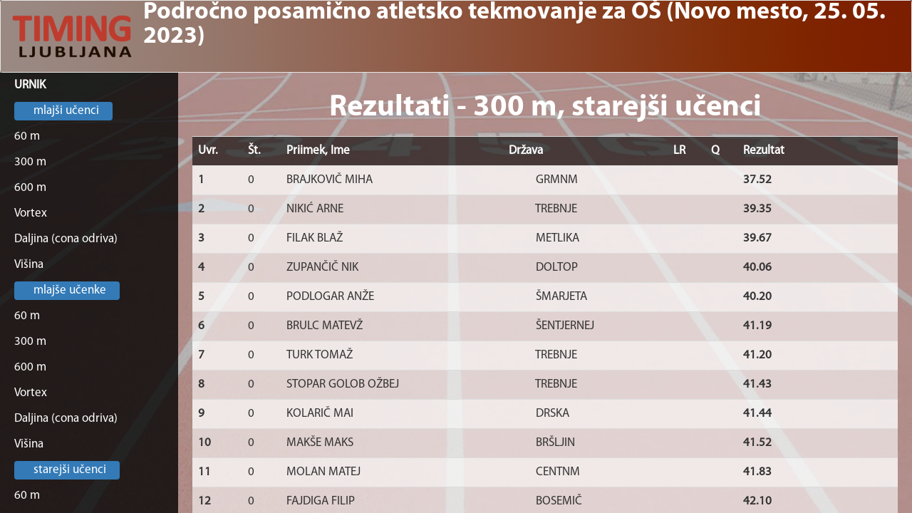

--- FILE ---
content_type: text/html; charset=utf-8
request_url: https://remote.timingljubljana.si/tfLive/default?DBid=5298&tip=R&id=523
body_size: 48543
content:


<!DOCTYPE html>

<html lang="en">
<head><meta charset="utf-8" /><meta name="viewport" content="width=device-width, initial-scale=1.0" /><meta http-equiv="refresh" content="915" /><title>
	Home Page
</title><script src="/tfLive/bundles/modernizr?v=inCVuEFe6J4Q07A0AcRsbJic_UE5MwpRMNGcOtk94TE1"></script>
<link href="/tfLive/Content/css?v=9StIvMqZAoHNwgf0CDm_FzTygxW4Q_luX0YBNe2UT-A1" rel="stylesheet"/>
<link href="favicon.ico" rel="shortcut icon" type="image/x-icon" /></head>
<body>
    <form method="post" action="./default?DBid=5298&amp;tip=R&amp;id=523" id="ctl01">
<div class="aspNetHidden">
<input type="hidden" name="__EVENTTARGET" id="__EVENTTARGET" value="" />
<input type="hidden" name="__EVENTARGUMENT" id="__EVENTARGUMENT" value="" />
<input type="hidden" name="__VIEWSTATE" id="__VIEWSTATE" value="tAO8rvuWuwFtaY5vqMGjs0QB09s/2Yftf4+kUObk8ySkYihSxBbmbv72w6bi7krUmLDvIX0dSrDzgr1CuBCHytxKrs1Lc+amkb9jq52uiTxfJi9NaBJ/EoEOh9Qqm7DSbkgMv79IH/5PyEtb8CURVn3JDT5Fha85+GwjTjmXLQBxdKS0C5JVjIgG9KAll4Pl1TBvEke7ktZxRTy3HLRv1L6j05+tm6A6IWa1m8p8nF7vPSUdW/E+Btuq8i/ZmmRanqaVc5yS9qCJ9JIBb/[base64]/NqrQBPtXUIhu4GzEdAS5rh5nAdJFXRHFl17cZuBI5B3WM0JgwMyQoCmZpgyb4m1MhScMFI0D4nLugsVxBCvKYtVGCvHtCplFZ6B94+PPYvwjFHGVywQBSOabNiqwZS1sg0zFhEo4kPU3NoAKPntTPcNX0/B0o4SYsM1Y0RyiFY4WTY680fSiPlD5bgfcxc2NsdRtFRXNqkPMBYk1JUZXcfCkqz2xIwvQI1iFI0f6ek+PD8UULsCM4diPMeWbG7ThNpXqJM39NlhEvr9IkdiFtAM79K50flWL8yY03IRz0b8YqsIeIR3OZVElthfhnLUIhN79P4ilnmPPxFSsQB3/[base64]/XMwudlVEcQ4Bs8QJfeSGBIAO6Bmu/GEZJ7ZXvzfGGFQmkKU4WFz3ga1NjfyzCcx6hMIMRCeaYm++6OdUHAMJVI7qZaD12jehrWuSoxbArO1bVUY496O0068QkAg0PL79QxxtCz1mIzc41jazygQ/kt1rXy1pFnPQDLJe7sOSqVlo/pkoDQX5DLeUOUh/AopPqpOPGcGf2fHJsvt0+kXXc6hC8WuvBn2qCoWEfHKRmrJdx+YQ7p8oFto2WLyddmtGQX1JUcodmHUYIQ6e8AKtjUIaygIx9HdXr2V/J4W11R6FTW7q1ZgMm+gioZxsgFZdmrS4h55oeCRlJX7RklvtYXRBUm6A3/rg4JLDuCGbiO1UFN4UdT3VR6z8smULwgD3nOOWttrnYGcx3vj/1k6f/UIuBtC0BKbjNDb8Piz92hoQCcG3q9dNNrmgD/RAQcme1+ZgIb7ooIPYMuw6Ys5RpwiNXhaNCnwT+kpZqSp8uQb8h3dkNVrNyS3406ukP3wL9G9RA/YQ1woqj/wFZ0pIF0pUXn2l9ioX5d1VvnEZrSu03witWaiHvORUvJPpwqoUlvyLwkw0Amieodxg4JDrbujVnuONREuPLSntvfkxQmP0W40MYjTOxsq4t11DY29WOoTTCBFdoqCuInzRIQ5dsVer0mk5jn/0tjzmAdRWapSb3HhgPk16Q7kPf1M/3vQ9fCYy1Nycxzi0YCLIRwwvFe7RtnRXyf8g9domjT3JqHRGLMRDNawnXhD4njAjCjpH/di4g/9hxRkT0RNRC8N7BKt6zMDJSdK/fm/qjFaZ5MoEnFjzVwybAYhCNUvGjw8F0BoECDbCcwTjDv+oyACxv70MjHsKbFeOXH88wMtjcI8gJyO5fjuB1mnpNUXze3xC5zRXnC3C1lVg079A9YOEwdgk/Ahm245b2kN3Xh6xO4HaUkLfhhUjl64pZrozxXwlgI5Ve/5Heo0N4b1ZDhvW896ckglJ/OdOOWZCPwJtPERLQdonBhtiG72cq7/Gh9+TDiy0ZONNTZPMaN/ZS44fE4t1VPp2FW65Vvf4Xt9XAgnkiJn3XL9i55NRktafxVnfBg5CdssortIsU1rhEZmxjZnYIDbd/gO+VrP7kLvFMwe0QlE1dvIj8mZgv1bWUZGyLygA3RPozENFFjVf+Wmx3ZWBkW+rF7RbGn3UEGARwM+r+dx7g4d3rWMIvni+azP4kAboBAc7Si40+C2BxP764fjK9YzejECmu2bVT7z4xqKvBeWQWjFiIlbrMpPq3UvHE/b17zllJE6eFr5azv8AL75jAPhXTudbmwot7vzUigmrcBrKa7YO5g3/y+XTRXsM/ASqj7O9mSgo7SnbPEGBIoIqLNRjJtzVGOK0ZibDHYzeWZNGfQqyZRczphV5c1O6pGj3Div/MNfNxYYdQrwhPOAZFg02nmyowAHWVPll7DsT6qWxk00fOee3SYf33x7AKjmwy6fApyzwJlNHWQOvQfs99BfO5nkdK2h18O7Hb9RJ3ogQPfwtBTwu+X1EUaD6lvSIntYCg8p7EnvgQ/8S+HSi4RNlZtGu2bq/QNayPMUocne+PLQA7w+QMW1tUgS4U/1U8SZZdSXdd6qQjgHlt6zB5CjvHOuQpw8nk8+W7GAJvWBOpUfCDTmQPdWrZwqNUop0lC+PncXCtuU56yvRUo4VmMqmtxsaZPZpT2xnX/M1cqWKC9Ep7OOkm8sQNY3vsc+jakXJjCAaCikYgMwioE6DYA4upIsMmFMcO1GowlnEsqcQU2/eXMGtWRtAhJiUGYBa/9b/YSISb51RLm0HWghLN4LS5sFVkWfqnwC4wZ2yBo8uvUQtdqEOnN0y40a17VoRC+6+zqS6THAK/dhbJQUeq+NEWGUh4jTxsHa+Rmb8z0Mv8mD4mVgsh+paWQI1+Au3Ao2iHtlako/i6N06jO+pgBVyOjxzUkF3rYgKzeEGtKMXNDgRSg+Zy0iqWgi57XfKqK0hB2dqb6UYQ0+DZMRHeWvXBtFhccud8Qudepjj2YAjKJFxuWoThA3/MCuUY13ifcMv+F4Iu0HZZWi7WJf0zzvPV9bRgN0Z1fDV/gdbo5ZvFitz1XRsVN+8xisSDoqSQWOwo82rrKLJD/ZAUDvVO6UoB3gxoQqA4iZCBCuJpE/wS/C4c0Duj9TbCX/25FlglP1TWEuKBA4YxojalgaZ2UoLhjOLlFRqCpHAbWYaJmCfbmIeicMo2E9AzrPPAhfopGKnHXmVpult3ng1siKs6fYZOadxyMcGOUCwro0Sn6MOWBcZm/OScR1+5Lu9KdByHCdhuE4SwMeH7OEHTATT5tVjfPW0dirsembAeSoGdjAYw9xtm//IZfbnT67zsJ7EEMecgdoXCwmj0dwfC3gXQO3B7Az2m8ny8/MqWyOkFH0Nk9GGNe5T0dP3xEJB0MZAp50drmpIYMqhpQOi0YQ2G2mtUd36Yv3lgGf6WfEbSqGQsHygVoebpzc6MvM+NWsJWgjWE0iyhYwZWGusT8jojhKRmzn3sXD/ScCmh6t8E75CfXQDjnBUKqtkJvf8d6BE6gQcTtgVpwWABTTWiUgP5ugLYqciulC8qYm6YDyEzxRsAm70CpFQPenOxm5g9urVAXB9vcvx067pVBCGOaLwU+Oiv/FyzaFZIaeg1Kne450CqbA8QLd/x6rjlm3qm1viwV/moGQnkfeXvFwsuKy0F4qpXELFf3n0Rys5d50tNFqVpWhxLU2Ewh78OOYMdFgTMc83XXXZIkVGJH6oAGNb0rs/OvUHmLyKsw9ZKfFEP0XKRIWM7uSzfhCWy4fpile8OQ/rOrwz38biGRS156ZaqNLhHQ4V5nSkQtKDA4TPDW31D1ISFOILIHhAKqTTfupMGzchVdBdQpaVj9q6rXGqXYKpDTSjfC3o+SrL0A7tsCKlw5POPM48U9NPC2wz195q9Jo4FP2KtoDH8sf6U9ICQseAqDsuFpPnQl3RiM5fqWE8ImfpxbLC61jcIUnR/duQmC23wRaqLjKOkxVLBhezT09yzFNNdDRR4i4qvnmyYGySwDPBIFinS0I/cWCa960+CS2HUq4tXfYcMG5C+UVLxHIqU8gtyGmt/x1ZEO6f4I3YWd0ebJFQ5f6PxBW2QZH8F/1HmNysaKGAnHNED74ZcTDumynMUgtSg8eblkI7EHakHk5oFFDu2aK3UyPUwCYQ/mk975n+InID+Rg9kfZ4PsWAAvrUoB1xBVk3T1RO26TEy1OAUlnvGDVVncfBVaaDQ3Y3nVaItA+Zq/[base64]/aVUNdmTCerdqTi77FKCAMTx3dN3T4W70X2iz76uWSI5xlW9D/Xd+CuErVPUqg/tE5eUrkdiE/mCI+6ihXsWshtcSwzR8UXH3oOVKPu7LgLUwUrqiKyXYiVYuduiOZzmx6ATXM5L3evWypWMAZYayGf33KJD7JpFFYbco8T9wxtH+Wx/qMSTotqN+m0fpvCK2hR6j2Slo8Z2It6HwsGVg3nfyXloNJIVMkiceVrVtMkraFflrdmEMp9yHqA7WBiRhj3r3G3YO7IAMvw/NrGc3Wt98t2lvbI4tz+p7DxRBqL4FlgMW7l8x+ZD70nBVMFoOALSxTAdJ1nHM2dkRTUWuphV56GReTzea/DKsaP73wpEbXGsToHOoBffM6FGmGp6+KCyUpPDd8/U6eBI1Fs98jfhT1+GNsbsfhVBYchp3TEUX9RVxgVzJWKqT5hRbpkYFZ5j9x0sZMm6NVrSmjLGRwf98aIBPPJZAqu29Yo5JJ6joz+xe+Jnt5eDNah5Ab4z2XeiT8XNSHYeEUEy/NJVOldvdLa9gZl6s3uDBM53dLsLQwevFv153PgRlf0Lygj+GgmtHvwUw4ZBmbHbjgUrRv5zPkbvVWC3d/BWtzF1tM5v646d2cQD+TooD7/DCjxRYpkZujSzf91/RUS/[base64]/GjxoV8eRaRdV3hb62LZCDWkW3RuCKEPW8bD6dRjAfJQOr8wAc2OZr4/m5h/uv/RXaW7JWHfCSluhfgdYf5Eg9X2msiYbbYuUG9TyxF36KsgiGOj2E8tYuN/NurdfTLv5uHy0mTnF/g+BWqSE2RGiBk6TzHTxnv7yxfEGYSIRLJRJ7DiFZfvFsOhzR1Ms5y7Ssxt6y+pCf18xGdrpBOw1BDNHmhyRSKrkqj+d8fr1p7IwsSFnwVP4SOGpCg4zMyl/SQxCCg3YFOhzvJaZjFTIj8l1xLOOAKFXU6xuZ/f/yvh+FkpAAXEdNLG/quav858z60keUB/C6ugxCNOaQ8EHOuiKCA7omttiOf007zcGRvZMoZGa64bhqTB1FIqK/O5Xmeo4FVxt0fvc15aNdPAms7xUft560ATdblo0p0OaZu1fbfZ3+hx7Hpf1sQ1krYcxGbKGyXmM+/eOdEJb5VCk38ruc8lvmqLFiH836CDgPDTGUywxuPmbpS4uEf9VzZ2QRbhbJyR7nhxOhH6JQ5mwCIJS81SDowuzwqkoHUS5qy9hz5BOcfHMAO8IQrfwPFv15vzsGwIrTwhshJCcIFj1OuHbFZjyM2LBspNDnli7/qPp6lRCUp7gSDN/IzmDHnBEKFR5uu5ZD2uUlaC4BeMP0ZujfgG9PpPSeizgtk/PZnp1GnhmbgslgRH+bXV6ba/0HxpOe3p+Q+X6hC4B6Bvwji29x2yr6pXNnVS72x0yHyyCmipWc6f1LAIksQ5w++KaUV2s1T8bCf1AAvZQrIwmGWzLQ/UtB3IhDFDJbXGxH6s/qxDBhZU9hy8H2Iu1SIuYYJzaWeMdNiLman1UjvGmkaZXgqt4vkdLx9xN04rD4pRVDwuR62jvgwQNEWKFUOy1/vveqxsyIneOAGXPW7gNeWe39JbHmAKdPSFs0TfGYYK2QZ7jLzdezxfzb81gd+UaE3RGIgN+FftN/wmUfcjSfEckcP8YblLIkp4toX6MEatpryke40ClDLr/pTxb3GrTokoXrBFXx7QWL9D7HrjuUIfCxigKlBrqB7xFYB9+DFVmbaeWzneEXlq8zIKzjYkwds5vF/QGfgvEJ1za6VgW4DU3ExUMM86sGBlYkB3XZcQGHiXSeodQXKr74wfEOnSOOPUqLApgI6ULNmhV1tX8W733UkTo9AKp381HWW8lwfjAdfrBY96c2Jjsy+QmYoF8PCf4K2skuR351bbgn4z0AeT05hSP1VGCMdpgsF2Vz/1KFhXJetjg8y3KmgZ+B+24+q5I1ePzjv7b1ad/hDIzoYhIbv9QBRJg1JLbpNYLOsgQeg00IV1S1JQvXND+ziIu1hch2ojAwO8PPzkV8nVVDE9cwflBvKzzp62Pw7WiPxH3mODWrz3vqEi3a1e+iyO4rRInmHEdVH/1LPs7c2pd8c+twD7w4yZegsRSDBWs17wnvbWEcerT6y7M0RQMZGVDE9aS/XssXCDCYLGBvt6S4/wSq1paDSArn65Y4guwb/rx1sZyi+fKfUrR6CNxabV9eoSmmFCGcp0DEnCvjDj4p3NAbRtxgDmU8NBJLXfWZB45UnEJ+nE6aBiYAg2oMKS4FfH2HUTkzaQmOKRKDIwLphnuDRnyydkD/CdX/NYe3X1SrbyvIeQ5UWSYRzk968clK5GN6xSs4WBw2/FI8r52J0PNMYvs89hwJjcSZD/SjZlim61I38lFXosn5/vDtTlhs57Xv/p/JvSpA2yx//B68l4vGZbUI/3SzqBW6dE5MgS2bKV9zNy9y6/uqEEm8hRA6mUvNnnC/WTr/k8RfFgs13hxRvKQ5chjmtHd4wsDC4wnnZi8qw7d3y7i99DyKF9Sv08IJhv4FwinOrXqh+ezRvxahDqKXlo7RCXynM+HtSETjl3J09PYZnxFzg5KCcp5I0iGNF/+mLdJevAOawvERYk39UQH1+LdgLfyM1Dk/IRbfivy9yZHxsTejDswmO78Dx8n9hnnXlv6gDFyca4rSoDm/Co3vFP4vfBaayCmRSbb0MDpC0b9xUcdkAYrj2ETyBPfMonhL9VpaEqeeiYPXReQYLugpO2+Ta3lzTTJlTZcOyi9/sO20GgWZoSmb/BwkSrOj5IkPsEUloGlx7VVdeFf2FCaRIGyHdOcM30ThtUHDP/I9wrHU0VyqC/EC9xgIa7Nwo47QwrTK6LhgtdEvggCoKxvII3sJlLzRKqW3yDFgFW9OxJ1VukH9lvyWenISfLQc5r6klbJDyV3Xt92CNdyO252gY9SZTeuwgfcDPxg3nXTmjqis6oNJmTPzZTQC0fRAQxMTRcwc9awqfWemDSh1BSJZaaU4ZYDmU0i4jX0/ResWeo97tZhDCG63NZw2ZgVPOSpASOe+hAvwTW8z/4zkK2ZIfsagretUzwdhr3XqqoYBEewxXiw/DQGbqiwk3qZ+e0y2tkVg+2hficOTnyimYoOhIK/0Yw9+NkQneP72kD/OcKhnEDk10rATVEL2SFTqFQB2943YVNrn8PqXURU+wYiRBxGwDS4d3J2bmNCXjKyvtms9tdc/u/pj23eNjTR/8tMxDujnM1Y1FMrCM6xiYsyEr5kKssVmjD8M18pu/QnM/Xt8V1aadZe1mbypKAup2tqyGV/T7xQj6k3Nwhp0yh5kv3oPNXGDejO3iYWbFRFkibbkzmPd0flLRRKzAPGiKEt/Vq959BV9HgsLe3bxRhJ3qB40uBZi2tL2jFDDnWNsaP18fV2fryDPi7R4EIVMhlWgE7VY50K04v//IFoFgLz8/b8gnJXpk0kVKsgV3+e0lQTasfw04E34br7VwxZ341/[base64]/wcTlPAs0ibDOaMh5/CVSvvYEEf0M8RPZ25j83VJhA3dFVnHdeNgGe/QP9GpMnYcSB0lO6TB9/78Nluwx1B2IKUJ+S0Dkeh0k9htqJgEJ9PePRyFOmDAkJjMp2J8lfztQ3YaLy79oaKJM97vUOwCB5Itp+PI1jt/ZalWFXDz876kNUz3orvW/LNB56GRZJYtHKG5B6+Qg5wk2L5kME7iawJzpTItgM+O8gY3qt0OsknsVFf1aeAvvNmk19lJepQfGpOS9fMZRhJm4q/ER2t6LdN+4zrJkvtjkPL0hZFOiQ9DHFokDrHAGt697gqgXeSxnxO34EMsRv4V1EvzcSjZ8/2nfBcE/1pnCfX3KlIh9gBse+02pQYpnBkRBuugJiMjO7nEsGmruJLB2LpHOLZgZj4lIGQ2pOVEZhYskBRrNSzzv8lqRjzum6XyB3+QftE7iJWSMoDfhUqOz/KvMizWBpEEzxLvEmAS1kj5J59lZUsk3sBO/bv6p/6o+4ImuVwdDe5Us4NFOAtcBMZu6kauESctnRxRzAwS9OhDqyvs9mSShRKAUdb9aDCpS9D5jCyJoU4XDqcWtd6hQ6bWvGKdX6kO6MZ0COn2RN/1ccQpyv3s1Uvv/Ii9M0V6ZAx+rhEcWX8SC4OOE1fxP89OKjZ32bK9KgMnNflr0fYKy/aVbsk9tUPWHS4+Mj1DSMzjrRpmdq9bPwnLrdUXj6guqZXoIi+OusrBKACiuUkzNfOwPlkBjvw3/n5Z8opjAhei8NOdIJIevPe9DZAxG6qpe4/zER2ByxGn5sHLVNmNfIsDUGFyrLmOLYsM+6Al0D0N4XkndMCBfNbXiDpZywRvQ7omMuF8W4wtlknJWMzM+9WPBEEmcmtxFSEsFCJEbR2xp4NOCpo/6QsmJHe6Ysl9oHvVuPxujo8I06vAy+aux99KeTOILwzbzoDWc7iBhFpqAD8eWtGCppN+//CIZmbz1LThWsWZLZRpyo8Fwn1iFWafiDOFOYMRKkvJjDqGO8taSQ5YcdaoeL/HZ2Dps8NMAiYNcRMSYsRW80g8bF7aJJa4+smVhITpFgDQEAv5DD9wskbNvoyLxGGBgs2/g6NbHgn0MyUTVhqQTU0pWpbeePNdZPBP+pX2dQcR1EAfRVyCyHQM4ni8N+ddp+i0ihujden+3t/[base64]/AlBj+hS6hPC0CdcSuXEZMKlFZxjFifEOwV8Y3okuWKJEBPIaB7et7o/LMRzj71LvnMHN5hltcdCiVznoQg0L/KmhKUeNWYH+XfO7LXpqMoBshk0F5JY8DXS5ojPt2uaHeLa6OYP5ZBSBFE1elKpNIgWNWFd2hZ9JzdCXihPyz7gNBsRRtwUhQo5Htc5AbTrCVJfoTIx3/rZn/jVT2Vq58ogOyQUMEk2ZM3cC1I3XcQx7nh6UCcDfMJcyjYQl9wywKsLZACozAo8dD/Q9pzZ8RRi69Xy8UkpKT4trWSrZ8wWC7UI2/RufOxiPEXUzZA+TUuiGATN9NDEq9I/dxG/kF6vui3kFKB9C4F6kwFpDrMDLpiX+/ZZon5c6BgXU3u4UVUSJ6ETSvHqyQogjOVTL0dvA0nf8PiVGMLGH2LsEdGvixXi4BFzO4xpmjTK1WiawV0Wam1G0XlezuMgof70LKF2/lE05LEsQ2Doufs4K74HVn/6KcRjMiJVUFPsmAy/BLFQXLUcDJqXzRCRF7Vo/bPM8s70SQJI1GEjF2N+1zhFIJuztw+Pgob50BVczuUvi1uMfeB1xhCLKxEKP2b8nKnDhGSuzILF6/uXd6RkTmN9Qmc9RI2w+F9oQEs/1DpklRjUf5lNmj2kNy7iqStORs8J4hE0A8YF0ICk7XCq9lvI48E05J07TJCUrjQnG4UA/T5RfmWV25Fe0xmLvGGkSXSWvIE9VsKHwKR5/EwuBXruntBxqVGok1BDI0leYQEZH5HVrbSt3Z9bm3QJuK0MYwwPZiqizMhzXS+W6kaSNyGdhpeaqJeeoJB2WYHyKv45mov3KTbtiMso1NYHmgbpm0Vi3OkFSSfOPyf9zy0KupniQTbp3sbCgxnGNoNtTzlUrf/JfBrDPaU+fDxMJzEFd6UisBHRPFrprTMy1qrbvzhjylEL+553sntjB4EPv3Cr7n7Ek5r8NHRH7s/RR4xS7vrlZqDjr9IJcy2AZ53ah59bo+jqgG1ZWl2bfz+G6IP4A1E9X32AEwKXsV+ohn5/skn3zy6ktvpIF6ROSpqUecoZOLGy4efaeaY7uCnfEu3/XMXG8nHRS4qk9D+pVMNfm0lc2xXTlFYj3AH1k77bkP8Wp/HthvMJtuCM/3C7/WshWY2es4S2RTX8LGbg9AH/9wQf8EsBOBpsGK8MdfaTixsDcDQ5aoWs/Zfhce050SkxV0JK8zS9MvzBJg2nbCwHANbUTE/MmMYzHSqSXgulW/[base64]/7XN8MZUvPbWzxO5gn7P+ZFVx1pLtWkDVsm4fyRygFyo2th/pKmJm1NSW+LoqQYH3JVTW5rjraZMIC2zMkWPGZWbYerqVS5eXBebk/nqgMWY6jYiGOWRflBasghRzOIummaNZcvOMtYSl5ukkuUyaMwQFsLrRMTS/[base64]/R+dCJKRvfQsFSzgtpo/fp/f4kYJlhwd2JjKPjs+u4Axr0mluqmvSD6eN90YVzEK6vP5KEpi642mkxLBbKJr/kTM+yZKliYnyA6pxAAl++TYCNnGlQalQ2hIgbDlXJtSm6GrWKcm4MgaNSd37slzXJvB8sgc3wfsuoYiBcRP+F0N+yFhnr5RoKORhP8uzCb+s1PF6TmTJ+36J0/HYcbBbyfcdZ7CUDoevKuhyeA86JhecEuUMHLih9mEPgGA6KzpPezopAU/OjUNke6e7+CT2xZaWNFcfQasZEMEK8JOap07ZF69Y6eSZyJtZznTKeCEkikjTjhO+g9QDDyCqhn7vhi/9ryneJPF8KH/he3x0dmqhO45FHtRDpfx1kpgnc5LjwptA0UuyIcWJx8NmaBobb43G4/zTx4hq+iw+y6KEJ5RINgetfN/ucJmnPKC6r/[base64]/HQBRxBlLGcfiC6/s4g/nUf2QzECoAT2dYNxlfkTrjW6MigZi5LF/Bv0e6Wxa7CAlI7VDyXux63EUR5tBoZqWvsQec4mNc9ubytGC2QvrDl7gk7rvnHMSb45zVTiw0qopERhOfjnXZomaIKorvfb8P/Z4IdMPoGp2i4iiymJ6BUaSoGIp5Xkn3k9yIyME4ec3Ia0VCvJ1EK+VJXUftWMwoRU53ZBtLP0kgoC2GrRJkv9guK+OWv4/S7zwtCOxaZzezodpOClY68feXRNM4ZQc/+TKAP5VN+NSudlGRBQ6gvPlXHwZEb3O63Rore342PkMw0CuymqB/dswW4LcSCriCy559+iCNONIywh5x2se+HFAkY2cK+WIOaV4hn0t23FoPZA4K8bJy71J3krOvOk2/AsC97Olv304ZL2nC9IznrRUFp/zay/aBjFzTGj3owwXkyKakecQsYMadH+s2vFXFwcZWX/FstLyuHbRUHUkhiGqXNYn0H9TDTD+XaJNnT3tnSaU26YQ5RqqwQgvJs8eM+fGNI7MMFN9jUgU8z/kVwrNNPbexPMC0sQ6YXxqsWE/OXzN3bwik2PuOAoHNhADrbczskROl1cDxGORPwLhYLrLYgK83/REgaywsEzf+A2jcyR5Z0zf9ib9+8fuJvDdJA21/0MtAVFavpjOOPiKdap9EUIqoDE03M8hBARJuejtPPhTvtOJK44iOW4FkaJSqBJn05MlObubzmiMtjqQ+1UBD7vvuVZm47OQrVp8CKZxAZYqS2HhoFP8x16ytv9SQsPvbra3RyB2Kr3TWXuh/zgHXJV3gASP/AKjR5wu5RO/tKtfmZqS9DIWA+6pB+s8tHq7j0MlCsoRtf0euIGHpnPMReGhsrznLqzEs0OJZB+N5eJmfA+9DHeD76lpuNVSKiAtQurws73jOF7fHOCw08rQakpiH592eOjRU4W74+WAzVWKkE78M84t3VJrKqMJ+IzxmpJfSlLBfhQoQmUjQtMnQS/5jq3b+Xxbvd587HSBBF3bO6gZ/XIbVJjxWRRafm/D9aLNNMYIcPZkXSZZgbFcEdRG191oiR7bYo/OQT/7Qw6+eacBuwz1Qk9Vl7SMYuXDuAFNTz9X2M8WyMqbvSXZAQw0+4khaX/jdra2GTRVP9mtvqP3u3kcYh6f7yDvOc3Sx0c9acbmj+ffsir5CL9UhLvoOGinivBj1JmlPs41FwyPurq1cBkKdcjUy9/I2OzapDlBj3lRtBiMbjCLVAs5PNnxN9OqCdA/p2KRQPhI43IdmJ7iwl5s95+yeL52YcM7ktGb1prsZ3yDBO4H2/zD6tT0aPmGhBzgzcjKIBHPsuDHcncCKu5DZE0nq/97WN/QbRcmGEVtHmzp7mIZ9PZvcZE9wfb7xUVp7iXKZ/[base64]/oEQiR/tOMZ6w9T/PS7uInBN75hQAGrM8262I1Rs+DSdsHUecL5sCmzthSowpmf0mEFg1TcuFK5IIcXKST+AGoQm18rtQqmHkC7gYw0+gcp1CVz2nPiR/EMPmbxfjjEKo+Y49qydXDLHuUHDPs0+3msGHSe95AWg9le7nbZkk9QPwIPa9WVwU8l4zFgO83T72TACiOP2ij6RIO6L8s2Ado1I3f0ErJYdaVybMMMHUhmCyaVALYGbYW3eToq35LtwSIs7ADq7otBBQqVPSxLwy89I8imLP/da6Nvp3GnSDcKx+/cN4PNqwLc9wvJSk9IjwX9NCDkPSpRXG174VAg0xAdo0D4ZSXnmdVV6JehmzDbOhPxia0vSPt+89zkFinTJ+Zogs5lOXxnRFh5HIKaua+OJ+4cZlv52hwRNkvoCMgB7PORCJQERcfC78RJE0LTI/xcMcwlcb07qj8QaPU7EdJd/lPuMD1JUQ9lyQyUo7Wcfspr2sRmbzSXpYemF1zUgaj7vPub0tk4zoPjMtGiqwDV1ipTuRNiwieH4Y2blBARixo1t9zqzLZnMFe08ES3yAT4gvNDqDpK1gRijWloRBQcq3cRh7JiD/9lGtvPucNkb/fKahsbBX4OQN5TaP2oQ3anupCci1eup2RiqlfujyJ11OtuNNsegFtCSOFp7SdPVKHe+P4uBOt/MfxAe7Hu+BWviC8IHS4SVfmAg63Dwdwp+6y1gVzsgcuaL8RlIz8y4iAQHdiIUY5r/8OJc4+SRd0dOlqp8yYUT2ZPSnRE1VrFVDYibs1gCEwQHDqeQnPUZyceO8fFmx72myczCryjh9+a+n/eZvRSpXAL6RF1CjCIDBHojX1iPZ9FrGVgo7y4Q4kJ7FrPgGBBvTrsAXODReiwPhbbTNq2EzvaD8RugyZtij49WqTp6Oz/j2/ra+kXFb9DzlhpzIoe97ql+IUsVU6FO75SssAg+6N4HMiTU5Nl5SFq0Mxkzb/icxO1zVFWsy7lPMj6UqwJr4miD1XsY3NhZ1CDf7UvH3LkIU2nLGPjUbvr8oD46VGw8656a77UIeMwRxhJSRuTwTGfsvAwRZMxuneIcp4xgr5D0lmjrlfpb2/O3P/IAyV0hOPZuNHpSppyzKNlq5wGy8oQP1+odKU9SdZn3sCagzJDu16J3rjK4Xym90MukQ7EshQztzVzNA6caimWbKo4to7zMXn/DkbaeRXVtMADuPwJlgv9z4CRfJMvpP9nFYT40NeCijzMu+JepLQl62RDmF0LfJgJjYUXxdJ13cNDsRI1A+UokB+nUij9ZCoyY5RJmQddPS7mQ3EURJ+1MEo1w/flfIONNvUhlr0a4EcbzPagcJG7/PxttzYMC8vq4xT2NH3rCdNl7DoJDQpPczLCE53woGxqhsSHtnHjMjrgZRxyvUrirTxtUfFqmVrLb3GzEzHZEWG+2onTSQI1KIYLQe/Hp1D+YEtoLFnm3NN7G6/97Q7x6XOlNhjkcFwLa6MRTQf23YfFebCf8Cpsmr37G8vjxTDtix47dPhso471tR/EmdhGDW+Wo8bo+mxK7bPUgq95NX8GJcmD3ScnQ/R6Lmob+5JFZ6qS8IPIr0bCZ0DR31ExLkALsgeYDIXRo8oZDWlz36U3TQHBtOnfy33L8tN5HxnkiRbuDjvyAtCRANfbvWP5IApQ9GHfqt4rHsa9vb7JfAapyag3y8YF5eB8yqwWpqNui4emn3x0KwGE4qJDJu+gk2cw+RIuPWqXC5FpASnTUbB6ZASZzCNA2lelBwZw/vtlKOjCFo3n4H1COECq834qExZg4RKRSyxIXBMQlU8mNFVx22mUqx7ypsG0LifQgtWQshcjBeZZRjuhAYBCTTxwwdWk4zm41CliyDSVFGTUg09S/HV8jEz+0el+pHKe0N83SPiWNO3bXAAdyHk7CGKa+Kx1csJB+brmNKonf26z1tlM92Lo379baXL2eUEeGPPSkw5K4hqXuPNp5zPtQKzyXn1Wz4a9/16I5/Z2kU/sL4MptJkFeON+viQ5z0ERMI/phpJV6SdpG12yoAItosBOBAMunlmXa8uNoDHq5SsqkKQ2paj7z7T7y0naUbR1k7jQ5RNQfmMf23+QY9VvtPZK1woEQFf7HO1+tfQ/k4anHBrE8zD+X1+j1U1zJAhdFVmEUllX4gpV/oPe4OnUjQqTknE0pO6tlWK54iXa7+cWoBel5+E1mYOo5eP7Tchm1SmqdWsBON/3c1mRnDpg+2XeL6LnbqwGbLQKV4I7biqbWNaKB0+bBlGsmEp52PuC2/GMozrFN5usFLqf4KW9tVYak5RhqcaWRmSZG48Ql/hFXCQQdg0swBz2f9geFHQZTVZO/zo7MQ/wxpLbuGFHH4IZpdr6go2/B6gfUrjj7bRolOlrC3kD2Av4ARMFSTHmZORnjCQoT7PfsbyU/Q8kJ8h4AfzW2o9cLucV5x8Yq6P7KBSfKuYsHeN6xLmpm3UFamxqvriPd9EnxZlap24W5y2TmZNL9GTzVVa/W3bN0DeLTjy+xAqsPp6UOl8IEoEkgOkIHxyerhW8+uUKR7IRYy3KUMZuzZ4fCfuQLXN2CLwO9vlv+2Tb6MCOEZsfzzX7cNMwjd0hGYPHQGvK72yJ97HqP2n7yUlXdUggXnD87w9RNwQUIhw7/Cdhb6vKBUjqYvL/qSvk7HMztD4pXPUbQGmUcNfDpFbS/[base64]/Oe1Dddl8hvb5sOkF9WOoPvVDEEk0ppliPx7zesLzt7awD64rXy8PmgRuO34tVLE4BTj8xjmJEFgBhcVgT+b0zbRi9ftBCJ/o36pm5Qi9298jhD+8/iUyR6s52EXYyfq6qu2xRwcjjJWLXY+WlEKYbk+p0jxgw4vMqcwheBdxCsBb/DXhjujsRPr3CccZkegJr1INBPyG84wQegXbT22v215RdAa43yb9wJ9lebDaWvzit2fH6sxuXj5rJc4IPY/TSJmfF4BDsbVQFvJkJMpSkWJEscMQTtjtvJF93aOz8OKXFRdKy1XakSVyh/t+ALytU+5ZWvMo/Nupt0JibI3Jn7runpoIb6HeTMZ+jF3MJq3Pu35MsWrk+J8acxC+z/nXYHYWdhWYK17iRaIBieQ22k1++F0ndM6jKcWWeQ6VfdxXJdxEuMXXYj4UxpAAH7/uXMBHQirgmX7wqXq4gdr/gXkC9fRnREzaA5rIlgcrflpRoywGkd+f6ZSnV2ZXxGer7DWDHIBOVjOu1XEwMLb8qbZ2LywGObQOv3UJS/0GZJHj16wsItewFa0nfr31AHMg8M5D/4OVQpRpwjjBTnDOcAOYAidDevh/q4LCDQwk2XHjIbD1Rcymf+ScYXCckFY5k/x54M6Ing9y6TPrHk9CTiBF91yP8vvWfH8g16agINUqtYrVp5zxwsEDQ7Df4yFLA+x669t9qJ8zMi81MHHbIDSZ7J99Xkc5lhmzVpWdMabFAPP3gZ130nrdt78k9GPdQZwXtoEQSMpzCZMy4mFwSzq/MUmZFKvi2h9GmKw2/bOg7JkM2QEPq3rhjH8wEWYurbFOOTENG09V60zpFS7isQW6z3O7jkV4YwkynAp0FXQiBFHsRZkQmJ/[base64]/XvQAdPdc+q6L1pM1k1mwzWQ/rfwiYSoKiAqCrkrItxy0B4P1So0P/Wirs4eMDFvmpbvgqx/2F1/EuVPXf5D/K31v7F3EPbEU+kFgEoXX9C2aJq0lAoqUrlnvy5zM37X33MLxHyEfvW9wnOq9WVM/75XDj/HDzKFcFc77HtIY1km5hPrhmL2hlua+xPpRJGqLq80IZQkU4QfUHlonC+eDp0t9Mr9It8GjvRYxI2Kas2vzmnUjDZqCr0RY8tN4CgSZ+ZGKyGExwDZ/QwQwBxjeDg4t0+kZt6OedpDp0kgE49bDhVOo7QLyEhrotdyoxrfb48aVKRNPELtoNxlOtWWeLI1u0qaZK9V2e2fStBpN3XoXFnQggrloMC/stXFZpuGHGucBGkdHHdyZzIxGZpMzQEQWb/Kq/+oYAnrmGLgO+yuOE9LhLvAqbaMcx6A2Jnlag4N/h/Y1oQ1gapV+u4qMDEB040/ibln9nAIkj2J3NoDSQvVVlT0rU9gEBaOSGdO8zC5ygpBumdwNDEiDnDnJsGdU7FoDzWAe4sqW3IbC+GVSlfzk1Zjpkvd4ZWDUOgOYmzCddS5WOKfkKAGZvkSEHRWeQ4+RX1JRj/RmJFmFKRePTEF9FJlZ2lP+szJ8WAGZhd6hQ3vId8Uan8GjlXXecfLMCAemI6WlKl1YpEJ+baVte+bSYff+IEnC4D8NebZfegnkT8A14Fj0+UI7MN74E+iSlwyGlYwGCb1Lj4See0VPUkjZmyWEXfd139DiPH/G629bCtVc1sEXWVAcGK2wPxarvG5FNrcFV1rdS7sLhkrWETMqRhL26FiZX1fJVdgPQZvP1Qv6W4F7LhL//PDDSeD8DozzRXl8v6h3KbtCQJXij74sqJDnLQZkNS+bTnTijzFjQaIvTkTfT8Tqt1e6S83n9SvHsgeD5jOa80xbJ2UK2qU3S11W5z50CFVbq2SkY5u1oH1Eh5ieW6va78CJk4D0Bvbm4s9D/U9JkIxs9uW+7C2HNSPrltI346sy5p6L69XP7RgS6+6whoSvlKXOxZA9gMrYC5B5X9fFVLMKGRvAQoTCHIrXCuz/FPmUxM4eyGPKJN2ZyDCroazqe8bNBetCnmSX3cBGBrSQAGt5K2deg2UPAbjQIRLrX0WdIMEMzgHWP0hKPRGT7xUvum+DI/W6uW1QT1jB8sgD6oc2u5todbTTRsdazmsiHOUHMCDSlh4cjTA+ziJx4BUtfuF3ST8MtEPtxyM4PB9ewmd3a+7gcfIG3xgYBBKPRtxc+dmxGcWpd7wHpQW7psXygtIcytrSsAiAjCJbrMId/hx42ocBJLYWUFLImOiagO+QuRJR1AnynOxJuRBbLk/LLn48hmNyyPdNA5ffFsbpqMHPpm/QMCgjuX3Ob6gnnTxHhPPQm8p6yGiSyElE0JFchWJeb4nxgPMsUEubah1BAlgXciCJOeBm+wgyyTJvtkFypzEYg5j0yJ9PWuurqoc/3xQnDh/PfBLY8TafJCLihMRNUTASVx3tWEioSzSVhJkU53BsYYDfTjUhCPavzRGMdgCUN7Rdvc3lmUq1zvMTCoD74E5UY6R5O88csrlKagpoyJ+aqJ0i4zW9NNkKXhW/NScX+dq14oQ/AA/[base64]/cRze60bmyvvDzXXjoqZa5NwaYLsUO84/vG+pvM9odXI231lFbv/lZDMmwq1biJa56WkQ2YbJm2ykjj9vx6InJWQ5Q04WnQWFRysN0ym1kw5A6aCQjksZv2Hu+hJaIKvmrmGa0idwM+sJBaPXQtGR/k1GKXARehq4+nUWNj0T5oqNw+87LQSgcU/RqNf7b/qB+Cs3RDG/fQG6Gw8N945xNLoqS38aw5NEWtxQo+ku8D22snPNRs4sDaH9xZ2sR39BSpBlqTxyEA5hO2FhYUmmG0d9KZO9Sw/TgLdSPqlS6Mcp0DHuFmYSVRj5VDOCHfkuNjkzVFvePHWTbp7cPtC40zd3YcW2YsFwizOjlGGV3dVLi67F2A0ZdJjJa8hQREsZRggGQD7NPClvAaLLSJnIQ2+PefEG1FSoOAyLTjlFx9YSH0+oQEKfSfX4EqysWIycj7FSlZ9Io2xEJXWLytzZPP/zNST6m39ec9ima4mAZguWhc+/qsq/k8D/CqbPLe6fhJoyn4KbFPBchEvHJ1jtYXjiWh6N2C+zzjuiSxrBFPrF0nJnyx4r6kuOZtyYCvVxSzsk6q/TCGFAbSEtVNGCc0OcfAAhks69rDnZSGD75Ptdhv+joKiRDlvDqv0yT4aMp/3VYGlqPaNCb5J3UmTOMRDBhoo4QTUNvVnTz3o/bpyiED7SWSL8GcN4+s1pSokzMTgrlH737MICTveqvs3sXjunyJaL7SIAW1bRavg2ep0o2WoktauUcwQ55NE32MjEuqGhz8JzlNrVkMRe5D5ZNXWeQCrxk4mkjahN8wG3GH2fiOKKxGrcNrbvtS47lwHofFlrwKKaoiYX3V8tB4unJ0NcSU8dN+tx33Tum/O+zGVcnlnKJDXQxRXdrbXc6A9QAoZx7sMZSqbwWYoguiaFrmf6SELepJ6Ci0ND+uRPO7gpRks9yuACvOlFR0rr1zj8v8XxemeIOtICZNsoBVDo7uuye7E5GfHkgq7/UQQIpU8i1wQtQNeaKdxHdPVEW0TtqIzCFxh8pq3r1mvBjdEtFPYOtGcffLovMC3HOFgpc6G76HOJtKsEX8hAMSp4n5xNvsrkpd/+8HDsHJJUc2fKFrd6s91zwBh1LoTU2f7VXAdqvJuJx3XhdWlUh7wX72tWFtgcqdD8QcMB+QpOD80BVPk3QERHhtBXYFSTyV2r63S2qd++b/PCznqxXtx47yV97giAXCV2LFkwP/0wvzkXDx5oNRKwE+m/YID58XThu07yAQRCLxdAPbY5/x6lR3P7dxOM6lDJf3EHW5ZYQVz6Vsido4sYn35oazhcHhSbq8ngdljPNU+rjNNkU61xTQpiUViusyxzH68y6IQ0Lw6caOQnMFt1nizvv298CrUx6cval6nPZN9qhXtVG8M0sVy4B1/JBA2gNP4Tk1kjyQ401Iw4DJNezn113ydR3FAsv/hyJ9bKGHxeXR06Vz0uPHQk6jnuS0MvebABrfpEAbNawNcE0/b4Dn7Grhw7CzpsZyVKykILJzHd3vgnSu3fjIo1LwoVDR/bQRd+edMFWnHUhsFcIhN8nJNrwhVYnOqmqnlnVnrBJMiPVChltotws65X8rOFuQl0s9Xz3GGL8GvQzSymUfbujTTnyyedI1qnUgGlDIALI3wukJk8Ohxi8qHFDZ85kZOwOt06mP6OFbSn2ge2dkyBWZ84O1SAfklbAZIDe0EKnPMRm2oj62YYdS864YELcmq/HdTxTv+4cXazgBLoR7YKh2IzXLY5d/L0LH9mrKqFctiKySnfLpLal9VKcBuIKsVUnid95mtzr/wU95UnVTa/xhaRpcTBcPJ/K9KgfFzm8hEfzFywgzfjMzEvubWTRkkzPzGIY0km1cmnamP0H0hAI9btV8h6J7lXtUTl46H0GfE9niMUPDTP1TEki2vboKgJ+/HlMrKVR8rvrYMRA364TIaw1brJE0AtvIqDtk9sUgtQAT9loz1wd7daHN3Q1WuEBMz3juoty1uMxn1EQ0mfSmWJs7NqKb4H4OQ9dLijd0uMehNpdxAr5/5R66EdiSGS9foZZqUnHZ7yNf4a7D2MgQSoiCGN8I6EFV4a0BrHlIIA3q2Ghwl6cyWQ2Y4J57CEtUfMG0dLSptnipD3rrfGO9hn93SCUwhQD/C7Zw0UcxozMBfFlIVoEzx2IMC69GpNfdFBPNOu5XXW6mqewwLDBhYW7gPJX+oY/0+BRbmy2P9vZEULbuzHCFP9L3RWzlP6QlIzYhxXHZ4Kiu8PDym50u/Bj4gMCAJvz+MPm+JsGr8KdkqTXd59Ol1Bj1s6yJhST2W39pY1CQyJLUCsqun5lvADmhYodZmoscwBFihJnLrTF6ad1mtW3q8pXtpXym8Dd7pIAAtyamGjpCk/yFqP6pCwneoowm/jqoDM+llolcYR+qrnVgPczok9EUjn2jP64AfF78rhc22ouFPYIZ/UiMfN+zqfLyxg2Try5ITMJoCb2s7JlGshvY2fU7uV4BVDp2kgnEruIph8pPT+qYsBhtU4BRvWNQ1tcJKiYEzc6J0iA+wcltASznSWBaR+aBBjnQN5DFtJ5QiRmG6q3QIaasHUgG4i7xh8mfrVP3qyrFSx/[base64]/+Ln6srD9B3PjhK4r9b99WXXUYsa2yaybyULCin6qT7XTA5LiqetJY8Ii+Simmk/UWOjz2BIDIzEqU3x+BTqOfwgsoQEUuAZOySelFhvBWZsPK6q+6NuuLBJLLOXIJ4WWe7yLHvImTJ0tfmwA3LJPTBl4CfMixCUJ5FsU+Uab7Z+7GWkiOkrwVeYtzk7x8ZBnD4i66Szt/fsfD4qPPIaZKwuDM7sle5FdrGwosu7QuZNdtUTCNkXVctvSEF4TRW5mmvCqI9FJI/B0dILLAp0c5ckyYJ1nuMJ7I/HKBZdQG5mVJ/[base64]/eCgfcz8nwwly9K+/PirCj6P1UGvgJ+cggpBMd0SPX9ScCcF2ueWKSNNGv/nCempeg3CKOm+j/eBt5gHkYakkOgBKWTKZHx6L0RqMIXfdWI4cl4r/HhewoPDMCJ7vnQ9zixXrTaGuwhuEez9Vb2HV2PENlXqHG/88iXupxjHHm0KBBW4pDAcLp2AOwk3QXqfruiZL2788GWsC6r0ealAMAJ4D33jziJNs5sKcBSm0Y7fNA+iXluFjAngb8919Tyywsvez0dQ8JQqkvYt5PfXVzYp85JLqGflp2CamF/RKfvuT+DkcU9bGT1G6nBMJ2PPG01iINdBjk6Tppi3Qe3+G0z3cnv5P8zoBcGG6kmjhQzj2TcswXRP+j454zPkBh7IhWPji5A4y30f3VuAtvCT9nz64QEP5IPXEMITdhlMkMEAmViJK+XTPgRYL9DG4tgsu+t65arkNzZV9hVetcR//i9UiRImlCvO0x99i8AQbHqnHYx6PUOLreLGSDv4tc2N1kqGS7osVhpRz6GTOfY8Ipc9v/zAxqviWAj0qGleOO8hBmQJKAMnD+ZShTwltha5mWawomSl5E/Kix7BRhuilFYCvWhIlHp4QlYvP/yjyLAQlHk/fUehONxsut5GbvMK4u46aB/S7/cSQpbQUK9fr283qhjtyQTCQTINfTH9giKUOy9x0eeTgT1tQXGTv49YKtX6YF5E3HDYJ9DHp3EbxFFlagnyu/UCj1x4fNsV/Bu3yLK+hCsvSM7iE5/TEft3riYEtlODqAA9ZqDchPt8aeHjVdvyrTcHvoGDN36YNsYtniMxyaJgeIu1rnPh1upLsCisHJyO9NpG+WbYDLRZ+EBQ3XeqLroTfJ80X7BVPf+jMSBNjVfeVO7dWjvYFQdMna7lxLPI+euCsm0bS6qQKdxJB36PaBPRqC7quRltKU4WEpTPmeBn/NttGMOvNyNe/hJQgdxYZDZnIv2gDsaCDhXT1EK35cfZvmqLeiFL7CHiyNn3hx1RJF1iBoeljhjn1Qf0jDJBrld06z7ktqrheq7D2ZNnajL4xyxr/92ZUukbBi+YIMgSJdvyLa3OMpshOAlDTr4QOUC8BtTlw94SNubyUPycBPwBA8M9KZcKNnmbmZgeCQx5wh63yRVW5JPhvG/7Q8C9eoyyk6iDrlsE6zJSh25owSg/GmOSU/JvBPaeX8ekr1ldxcG//Gby4sEvEXnBq7" />
</div>

<script type="text/javascript">
//<![CDATA[
var theForm = document.forms['ctl01'];
if (!theForm) {
    theForm = document.ctl01;
}
function __doPostBack(eventTarget, eventArgument) {
    if (!theForm.onsubmit || (theForm.onsubmit() != false)) {
        theForm.__EVENTTARGET.value = eventTarget;
        theForm.__EVENTARGUMENT.value = eventArgument;
        theForm.submit();
    }
}
//]]>
</script>



<script src="/tfLive/bundles/MsAjaxJs?v=D6VN0fHlwFSIWjbVzi6mZyE9Ls-4LNrSSYVGRU46XF81" type="text/javascript"></script>
<script src="Scripts/jquery-3.3.1.min.js" type="text/javascript"></script>
<script src="Scripts/bootstrap.min.js" type="text/javascript"></script>
<script src="/tfLive/bundles/WebFormsJs?v=N8tymL9KraMLGAMFuPycfH3pXe6uUlRXdhtYv8A_jUU1" type="text/javascript"></script>
<div class="aspNetHidden">

	<input type="hidden" name="__VIEWSTATEGENERATOR" id="__VIEWSTATEGENERATOR" value="ABA5BC43" />
</div>
        <script type="text/javascript">
//<![CDATA[
Sys.WebForms.PageRequestManager._initialize('ctl00$ctl09', 'ctl01', [], [], [], 90, 'ctl00');
//]]>
</script>


        
    <script>
        $(window).resize(function() {
	        var path = $(this);
	        var contW = path.width();
	        if(contW >= 768){
		        document.getElementsByClassName("sidebar-toggle")[0].style.left="250px";
	        }else{
		        document.getElementsByClassName("sidebar-toggle")[0].style.left="-250px";
	        }
        });
        $(document).ready(function() {
	        $('.dropdown').on('show.bs.dropdown', function(e){
	            $(this).find('.dropdown-menu').first().stop(true, true).slideDown(300);
	        });
	        $('.dropdown').on('hide.bs.dropdown', function(e){
		        $(this).find('.dropdown-menu').first().stop(true, true).slideUp(300);
	        });
	        $("#menu-toggle").click(function(e) {
		        e.preventDefault();
		        var elem = document.getElementById("sidebar-wrapper");
		        left = window.getComputedStyle(elem,null).getPropertyValue("left");
		        if(left == "250px"){
			        document.getElementsByClassName("sidebar-toggle")[0].style.left="-250px";
		        }
		        else if(left == "-250px"){
			        document.getElementsByClassName("sidebar-toggle")[0].style.left="250px";
		        }
	        });
        });
    </script>













    <nav class="navbar navbar-default" role="navigation">
        <div class="container-fluid" style="background-image: url('Content/header_bg2.png'); background-size:contain;">
        <div class="navbar-header" style="max-height:100px;">
            <a id="menu-toggle" href="#" class="navbar-toggle">
            <span class="sr-only">Toggle navigation</span>
            <span class="icon-bar"></span>
            <span class="icon-bar"></span>
            <span class="icon-bar"></span>
            </a>
            <a class="navbar-brand" style="padding:0;height:100px;float:left;">
                <img src="Content/TL_600x300.png" id="MainContent_imgLogo" width="200" />
            </a>
            <a class="navbar-text" style="margin-top:0;margin-bottom:0;float:left;display: contents;">
                <span class="naslov" style="line-height:1em;vertical-align:middle;"><span id="MainContent_lbNazivTekme">Področno posamično atletsko tekmovanje za OŠ (Novo mesto, 25. 05. 2023)</span></span>
            </a>
        </div>
            <div id="MainContent_stranskiBar"><div id="sidebar-wrapper" class="sidebar-toggle"><ul class="sidebar-nav"><li><a href="default.aspx?DBid=5298&datum="><b>URNIK</b></a></li><li><span class="btn2 btn-primary" style="padding-right:18px;">mlajši učenci</span></li><li><a href="default.aspx?DBid=5298&id=490&datum=">60 m</a></li><li><a href="default.aspx?DBid=5298&id=519&datum=">300 m</a></li><li><a href="default.aspx?DBid=5298&id=492&datum=">600 m</a></li><li><a href="default.aspx?DBid=5298&id=493&datum=">Vortex</a></li><li><a href="default.aspx?DBid=5298&id=494&datum=">Daljina (cona odriva)</a></li><li><a href="default.aspx?DBid=5298&id=495&datum=">Višina</a></li><li><span class="btn2 btn-primary" style="padding-right:18px;">mlajše učenke</span></li><li><a href="default.aspx?DBid=5298&id=496&datum=">60 m</a></li><li><a href="default.aspx?DBid=5298&id=529&datum=">300 m</a></li><li><a href="default.aspx?DBid=5298&id=498&datum=">600 m</a></li><li><a href="default.aspx?DBid=5298&id=499&datum=">Vortex</a></li><li><a href="default.aspx?DBid=5298&id=500&datum=">Daljina (cona odriva)</a></li><li><a href="default.aspx?DBid=5298&id=501&datum=">Višina</a></li><li><span class="btn2 btn-primary" style="padding-right:18px;">starejši učenci</span></li><li><a href="default.aspx?DBid=5298&id=502&datum=">60 m</a></li><li><a href="default.aspx?DBid=5298&id=531&datum=">300 m</a></li><li><a href="default.aspx?DBid=5298&id=504&datum=">1000 m</a></li><li><a href="default.aspx?DBid=5298&id=505&datum=">4 x 100 m</a></li><li><a href="default.aspx?DBid=5298&id=506&datum=">Krogla</a></li><li><a href="default.aspx?DBid=5298&id=507&datum=">Vortex</a></li><li><a href="default.aspx?DBid=5298&id=508&datum=">Daljina (cona odriva)</a></li><li><a href="default.aspx?DBid=5298&id=509&datum=">Višina</a></li><li><span class="btn2 btn-primary" style="padding-right:18px;">starejše učenke</span></li><li><a href="default.aspx?DBid=5298&id=510&datum=">60 m</a></li><li><a href="default.aspx?DBid=5298&id=533&datum=">300 m</a></li><li><a href="default.aspx?DBid=5298&id=512&datum=">1000 m</a></li><li><a href="default.aspx?DBid=5298&id=513&datum=">4 x 100 m</a></li><li><a href="default.aspx?DBid=5298&id=514&datum=">Krogla</a></li><li><a href="default.aspx?DBid=5298&id=515&datum=">Vortex</a></li><li><a href="default.aspx?DBid=5298&id=516&datum=">Daljina (cona odriva)</a></li><li><a href="default.aspx?DBid=5298&id=517&datum=">Višina</a></li></ul></div></div>
        </div>
    </nav>
    <div id="MainContent_divOsnovni" class="osnovniDiv"><div class="naslovH1">Rezultati - 300 m, starejši učenci</div><table class="table tableStriped1"><tr><th>Uvr.</th><th>Št.</th><th>Priimek, Ime</th><th>Država</th><th>LR</th><th>Q</th><th>Rezultat</th><th></th></tr><tr><td class="tdCenter"><b>1</b></td><td class="tdCenter">0</td><td>BRAJKOVIČ MIHA</td><td><img src='Content/Flags/empty.png' alt='GRMNM' style='height:20px;width:30px;padding:0;margin:0;' /> &nbsp;GRMNM</td><td class="tdCenter"></td><td></td><td class="tdCenter"><b>37.52</b></td><td class="tdCenter"></td></tr><tr><td class="tdCenter"><b>2</b></td><td class="tdCenter">0</td><td>NIKIĆ ARNE</td><td><img src='Content/Flags/empty.png' alt='TREBNJE' style='height:20px;width:30px;padding:0;margin:0;' /> &nbsp;TREBNJE</td><td class="tdCenter"></td><td></td><td class="tdCenter"><b>39.35</b></td><td class="tdCenter"></td></tr><tr><td class="tdCenter"><b>3</b></td><td class="tdCenter">0</td><td>FILAK BLAŽ</td><td><img src='Content/Flags/empty.png' alt='METLIKA' style='height:20px;width:30px;padding:0;margin:0;' /> &nbsp;METLIKA</td><td class="tdCenter"></td><td></td><td class="tdCenter"><b>39.67</b></td><td class="tdCenter"></td></tr><tr><td class="tdCenter"><b>4</b></td><td class="tdCenter">0</td><td>ZUPANČIČ NIK</td><td><img src='Content/Flags/empty.png' alt='DOLTOP' style='height:20px;width:30px;padding:0;margin:0;' /> &nbsp;DOLTOP</td><td class="tdCenter"></td><td></td><td class="tdCenter"><b>40.06</b></td><td class="tdCenter"></td></tr><tr><td class="tdCenter"><b>5</b></td><td class="tdCenter">0</td><td>PODLOGAR ANŽE</td><td><img src='Content/Flags/empty.png' alt='ŠMARJETA' style='height:20px;width:30px;padding:0;margin:0;' /> &nbsp;ŠMARJETA</td><td class="tdCenter"></td><td></td><td class="tdCenter"><b>40.20</b></td><td class="tdCenter"></td></tr><tr><td class="tdCenter"><b>6</b></td><td class="tdCenter">0</td><td>BRULC MATEVŽ</td><td><img src='Content/Flags/empty.png' alt='ŠENTJERNEJ' style='height:20px;width:30px;padding:0;margin:0;' /> &nbsp;ŠENTJERNEJ</td><td class="tdCenter"></td><td></td><td class="tdCenter"><b>41.19</b></td><td class="tdCenter"></td></tr><tr><td class="tdCenter"><b>7</b></td><td class="tdCenter">0</td><td>TURK TOMAŽ</td><td><img src='Content/Flags/empty.png' alt='TREBNJE' style='height:20px;width:30px;padding:0;margin:0;' /> &nbsp;TREBNJE</td><td class="tdCenter"></td><td></td><td class="tdCenter"><b>41.20</b></td><td class="tdCenter"></td></tr><tr><td class="tdCenter"><b>8</b></td><td class="tdCenter">0</td><td>STOPAR GOLOB OŽBEJ</td><td><img src='Content/Flags/empty.png' alt='TREBNJE' style='height:20px;width:30px;padding:0;margin:0;' /> &nbsp;TREBNJE</td><td class="tdCenter"></td><td></td><td class="tdCenter"><b>41.43</b></td><td class="tdCenter"></td></tr><tr><td class="tdCenter"><b>9</b></td><td class="tdCenter">0</td><td>KOLARIČ MAI</td><td><img src='Content/Flags/empty.png' alt='DRSKA' style='height:20px;width:30px;padding:0;margin:0;' /> &nbsp;DRSKA</td><td class="tdCenter"></td><td></td><td class="tdCenter"><b>41.44</b></td><td class="tdCenter"></td></tr><tr><td class="tdCenter"><b>10</b></td><td class="tdCenter">0</td><td>MAKŠE MAKS</td><td><img src='Content/Flags/empty.png' alt='BRŠLJIN' style='height:20px;width:30px;padding:0;margin:0;' /> &nbsp;BRŠLJIN</td><td class="tdCenter"></td><td></td><td class="tdCenter"><b>41.52</b></td><td class="tdCenter"></td></tr><tr><td class="tdCenter"><b>11</b></td><td class="tdCenter">0</td><td>MOLAN MATEJ</td><td><img src='Content/Flags/empty.png' alt='CENTNM' style='height:20px;width:30px;padding:0;margin:0;' /> &nbsp;CENTNM</td><td class="tdCenter"></td><td></td><td class="tdCenter"><b>41.83</b></td><td class="tdCenter"></td></tr><tr><td class="tdCenter"><b>12</b></td><td class="tdCenter">0</td><td>FAJDIGA FILIP</td><td><img src='Content/Flags/empty.png' alt='BOSEMIČ' style='height:20px;width:30px;padding:0;margin:0;' /> &nbsp;BOSEMIČ</td><td class="tdCenter"></td><td></td><td class="tdCenter"><b>42.10</b></td><td class="tdCenter"></td></tr><tr><td class="tdCenter"><b>13</b></td><td class="tdCenter">0</td><td>FRANKOVIČ VITO</td><td><img src='Content/Flags/empty.png' alt='MJČRNOM' style='height:20px;width:30px;padding:0;margin:0;' /> &nbsp;MJČRNOM</td><td class="tdCenter"></td><td></td><td class="tdCenter"><b>42.13</b></td><td class="tdCenter"></td></tr><tr><td class="tdCenter"><b>14</b></td><td class="tdCenter">0</td><td>UHERNIK GAŠPER</td><td><img src='Content/Flags/empty.png' alt='ŠENTJERNEJ' style='height:20px;width:30px;padding:0;margin:0;' /> &nbsp;ŠENTJERNEJ</td><td class="tdCenter"></td><td></td><td class="tdCenter"><b>42.60</b></td><td class="tdCenter">42,592</td></tr><tr><td class="tdCenter"><b>15</b></td><td class="tdCenter">0</td><td>BOŠKOVIĆ ALEKSEJ</td><td><img src='Content/Flags/empty.png' alt='BRŠLJIN' style='height:20px;width:30px;padding:0;margin:0;' /> &nbsp;BRŠLJIN</td><td class="tdCenter"></td><td></td><td class="tdCenter"><b>42.60</b></td><td class="tdCenter">42,596</td></tr><tr><td class="tdCenter"><b>16</b></td><td class="tdCenter">0</td><td>PROGAR BRINJEVEC JANŽ</td><td><img src='Content/Flags/empty.png' alt='TPAVČKA' style='height:20px;width:30px;padding:0;margin:0;' /> &nbsp;TPAVČKA</td><td class="tdCenter"></td><td></td><td class="tdCenter"><b>43.09</b></td><td class="tdCenter"></td></tr><tr><td class="tdCenter"><b>17</b></td><td class="tdCenter">0</td><td>STEGNE TIM</td><td><img src='Content/Flags/empty.png' alt='VINICA' style='height:20px;width:30px;padding:0;margin:0;' /> &nbsp;VINICA</td><td class="tdCenter"></td><td></td><td class="tdCenter"><b>43.20</b></td><td class="tdCenter"></td></tr><tr><td class="tdCenter"><b>18</b></td><td class="tdCenter">0</td><td>KRMC MIHA</td><td><img src='Content/Flags/empty.png' alt='ŠENTJERNEJ' style='height:20px;width:30px;padding:0;margin:0;' /> &nbsp;ŠENTJERNEJ</td><td class="tdCenter"></td><td></td><td class="tdCenter"><b>43.40</b></td><td class="tdCenter"></td></tr><tr><td class="tdCenter"><b>19</b></td><td class="tdCenter">0</td><td>DUBAJ DANIJEL</td><td><img src='Content/Flags/empty.png' alt='BRUSNICE' style='height:20px;width:30px;padding:0;margin:0;' /> &nbsp;BRUSNICE</td><td class="tdCenter"></td><td></td><td class="tdCenter"><b>44.01</b></td><td class="tdCenter"></td></tr><tr><td class="tdCenter"><b>20</b></td><td class="tdCenter">0</td><td>LIPAR ROK</td><td><img src='Content/Flags/empty.png' alt='BOSEMIČ' style='height:20px;width:30px;padding:0;margin:0;' /> &nbsp;BOSEMIČ</td><td class="tdCenter"></td><td></td><td class="tdCenter"><b>44.19</b></td><td class="tdCenter"></td></tr><tr><td class="tdCenter"><b>21</b></td><td class="tdCenter">0</td><td>ANZELJ JOŽE</td><td><img src='Content/Flags/empty.png' alt='MOKRONOG' style='height:20px;width:30px;padding:0;margin:0;' /> &nbsp;MOKRONOG</td><td class="tdCenter"></td><td></td><td class="tdCenter"><b>49.15</b></td><td class="tdCenter"></td></tr><tr><td class="tdCenter"><b></b></td><td class="tdCenter">0</td><td>FERFOLE ŽIGA</td><td><img src='Content/Flags/empty.png' alt='MIRNA' style='height:20px;width:30px;padding:0;margin:0;' /> &nbsp;MIRNA</td><td class="tdCenter"></td><td></td><td class="tdCenter"><b>DNS</b></td><td class="tdCenter"></td></tr><tr><td class="tdCenter"><b></b></td><td class="tdCenter">0</td><td>KAPŠ MARKO</td><td><img src='Content/Flags/empty.png' alt='ŠMIHEL' style='height:20px;width:30px;padding:0;margin:0;' /> &nbsp;ŠMIHEL</td><td class="tdCenter"></td><td></td><td class="tdCenter"><b>DNS</b></td><td class="tdCenter"></td></tr><tr><td class="tdCenter"><b></b></td><td class="tdCenter">0</td><td>GRABIĆ VID</td><td><img src='Content/Flags/empty.png' alt='CENTNM' style='height:20px;width:30px;padding:0;margin:0;' /> &nbsp;CENTNM</td><td class="tdCenter"></td><td></td><td class="tdCenter"><b>DNS</b></td><td class="tdCenter"></td></tr></table><div class="naslovH1">Skupina 1 - 300 m, starejši učenci</div><div class="row"><div div class="col-xs-12 col-sm-12 col-md-12"><table class="table tableStriped1"><tr><th>Uvr.</th><th>Št.</th><th>Priimek, Ime</th><th>Država</th><th>LR</th><th>Q</th><th>Rezultat</th><th></th></tr><tr><td class="tdCenter"><b>1</b></td><td class="tdCenter">0</td><td>STOPAR GOLOB OŽBEJ</td><td><img src='Content/Flags/empty.png' alt='TREBNJE' style='height:20px;width:30px;padding:0;margin:0;' /> &nbsp;TREBNJE</td><td class="tdCenter"></td><td></td><td class="tdCenter"><b>41.43</b></td><td class="tdCenter"></td></tr><tr><td class="tdCenter"><b>2</b></td><td class="tdCenter">0</td><td>MOLAN MATEJ</td><td><img src='Content/Flags/empty.png' alt='CENTNM' style='height:20px;width:30px;padding:0;margin:0;' /> &nbsp;CENTNM</td><td class="tdCenter"></td><td></td><td class="tdCenter"><b>41.83</b></td><td class="tdCenter"></td></tr><tr><td class="tdCenter"><b>3</b></td><td class="tdCenter">0</td><td>UHERNIK GAŠPER</td><td><img src='Content/Flags/empty.png' alt='ŠENTJERNEJ' style='height:20px;width:30px;padding:0;margin:0;' /> &nbsp;ŠENTJERNEJ</td><td class="tdCenter"></td><td></td><td class="tdCenter"><b>42.60</b></td><td class="tdCenter">42,592</td></tr><tr><td class="tdCenter"><b>4</b></td><td class="tdCenter">0</td><td>PROGAR BRINJEVEC JANŽ</td><td><img src='Content/Flags/empty.png' alt='TPAVČKA' style='height:20px;width:30px;padding:0;margin:0;' /> &nbsp;TPAVČKA</td><td class="tdCenter"></td><td></td><td class="tdCenter"><b>43.09</b></td><td class="tdCenter"></td></tr><tr><td class="tdCenter"><b>5</b></td><td class="tdCenter">0</td><td>STEGNE TIM</td><td><img src='Content/Flags/empty.png' alt='VINICA' style='height:20px;width:30px;padding:0;margin:0;' /> &nbsp;VINICA</td><td class="tdCenter"></td><td></td><td class="tdCenter"><b>43.20</b></td><td class="tdCenter"></td></tr><tr><td class="tdCenter"><b>6</b></td><td class="tdCenter">0</td><td>KRMC MIHA</td><td><img src='Content/Flags/empty.png' alt='ŠENTJERNEJ' style='height:20px;width:30px;padding:0;margin:0;' /> &nbsp;ŠENTJERNEJ</td><td class="tdCenter"></td><td></td><td class="tdCenter"><b>43.40</b></td><td class="tdCenter"></td></tr><tr><td class="tdCenter"><b>7</b></td><td class="tdCenter">0</td><td>DUBAJ DANIJEL</td><td><img src='Content/Flags/empty.png' alt='BRUSNICE' style='height:20px;width:30px;padding:0;margin:0;' /> &nbsp;BRUSNICE</td><td class="tdCenter"></td><td></td><td class="tdCenter"><b>44.01</b></td><td class="tdCenter"></td></tr><tr><td class="tdCenter"><b></b></td><td class="tdCenter">0</td><td>FERFOLE ŽIGA</td><td><img src='Content/Flags/empty.png' alt='MIRNA' style='height:20px;width:30px;padding:0;margin:0;' /> &nbsp;MIRNA</td><td class="tdCenter"></td><td></td><td class="tdCenter"><b>DNS</b></td><td class="tdCenter"></td></tr></table></div></div><div class="naslovH1">Skupina 2 - 300 m, starejši učenci</div><div class="row"><div div class="col-xs-12 col-sm-12 col-md-12"><table class="table tableStriped1"><tr><th>Uvr.</th><th>Št.</th><th>Priimek, Ime</th><th>Država</th><th>LR</th><th>Q</th><th>Rezultat</th><th></th></tr><tr><td class="tdCenter"><b>1</b></td><td class="tdCenter">0</td><td>BRULC MATEVŽ</td><td><img src='Content/Flags/empty.png' alt='ŠENTJERNEJ' style='height:20px;width:30px;padding:0;margin:0;' /> &nbsp;ŠENTJERNEJ</td><td class="tdCenter"></td><td></td><td class="tdCenter"><b>41.19</b></td><td class="tdCenter"></td></tr><tr><td class="tdCenter"><b>2</b></td><td class="tdCenter">0</td><td>KOLARIČ MAI</td><td><img src='Content/Flags/empty.png' alt='DRSKA' style='height:20px;width:30px;padding:0;margin:0;' /> &nbsp;DRSKA</td><td class="tdCenter"></td><td></td><td class="tdCenter"><b>41.44</b></td><td class="tdCenter"></td></tr><tr><td class="tdCenter"><b>3</b></td><td class="tdCenter">0</td><td>FAJDIGA FILIP</td><td><img src='Content/Flags/empty.png' alt='BOSEMIČ' style='height:20px;width:30px;padding:0;margin:0;' /> &nbsp;BOSEMIČ</td><td class="tdCenter"></td><td></td><td class="tdCenter"><b>42.10</b></td><td class="tdCenter"></td></tr><tr><td class="tdCenter"><b>4</b></td><td class="tdCenter">0</td><td>FRANKOVIČ VITO</td><td><img src='Content/Flags/empty.png' alt='MJČRNOM' style='height:20px;width:30px;padding:0;margin:0;' /> &nbsp;MJČRNOM</td><td class="tdCenter"></td><td></td><td class="tdCenter"><b>42.13</b></td><td class="tdCenter"></td></tr><tr><td class="tdCenter"><b>5</b></td><td class="tdCenter">0</td><td>BOŠKOVIĆ ALEKSEJ</td><td><img src='Content/Flags/empty.png' alt='BRŠLJIN' style='height:20px;width:30px;padding:0;margin:0;' /> &nbsp;BRŠLJIN</td><td class="tdCenter"></td><td></td><td class="tdCenter"><b>42.60</b></td><td class="tdCenter">42,596</td></tr><tr><td class="tdCenter"><b>6</b></td><td class="tdCenter">0</td><td>LIPAR ROK</td><td><img src='Content/Flags/empty.png' alt='BOSEMIČ' style='height:20px;width:30px;padding:0;margin:0;' /> &nbsp;BOSEMIČ</td><td class="tdCenter"></td><td></td><td class="tdCenter"><b>44.19</b></td><td class="tdCenter"></td></tr><tr><td class="tdCenter"><b></b></td><td class="tdCenter">0</td><td>GRABIĆ VID</td><td><img src='Content/Flags/empty.png' alt='CENTNM' style='height:20px;width:30px;padding:0;margin:0;' /> &nbsp;CENTNM</td><td class="tdCenter"></td><td></td><td class="tdCenter"><b>DNS</b></td><td class="tdCenter"></td></tr><tr><td class="tdCenter"><b></b></td><td class="tdCenter">0</td><td>KAPŠ MARKO</td><td><img src='Content/Flags/empty.png' alt='ŠMIHEL' style='height:20px;width:30px;padding:0;margin:0;' /> &nbsp;ŠMIHEL</td><td class="tdCenter"></td><td></td><td class="tdCenter"><b>DNS</b></td><td class="tdCenter"></td></tr></table></div></div><div class="naslovH1">Skupina 3 - 300 m, starejši učenci</div><div class="row"><div div class="col-xs-12 col-sm-12 col-md-12"><table class="table tableStriped1"><tr><th>Uvr.</th><th>Št.</th><th>Priimek, Ime</th><th>Država</th><th>LR</th><th>Q</th><th>Rezultat</th><th></th></tr><tr><td class="tdCenter"><b>1</b></td><td class="tdCenter">0</td><td>BRAJKOVIČ MIHA</td><td><img src='Content/Flags/empty.png' alt='GRMNM' style='height:20px;width:30px;padding:0;margin:0;' /> &nbsp;GRMNM</td><td class="tdCenter"></td><td></td><td class="tdCenter"><b>37.52</b></td><td class="tdCenter"></td></tr><tr><td class="tdCenter"><b>2</b></td><td class="tdCenter">0</td><td>NIKIĆ ARNE</td><td><img src='Content/Flags/empty.png' alt='TREBNJE' style='height:20px;width:30px;padding:0;margin:0;' /> &nbsp;TREBNJE</td><td class="tdCenter"></td><td></td><td class="tdCenter"><b>39.35</b></td><td class="tdCenter"></td></tr><tr><td class="tdCenter"><b>3</b></td><td class="tdCenter">0</td><td>FILAK BLAŽ</td><td><img src='Content/Flags/empty.png' alt='METLIKA' style='height:20px;width:30px;padding:0;margin:0;' /> &nbsp;METLIKA</td><td class="tdCenter"></td><td></td><td class="tdCenter"><b>39.67</b></td><td class="tdCenter"></td></tr><tr><td class="tdCenter"><b>4</b></td><td class="tdCenter">0</td><td>ZUPANČIČ NIK</td><td><img src='Content/Flags/empty.png' alt='DOLTOP' style='height:20px;width:30px;padding:0;margin:0;' /> &nbsp;DOLTOP</td><td class="tdCenter"></td><td></td><td class="tdCenter"><b>40.06</b></td><td class="tdCenter"></td></tr><tr><td class="tdCenter"><b>5</b></td><td class="tdCenter">0</td><td>PODLOGAR ANŽE</td><td><img src='Content/Flags/empty.png' alt='ŠMARJETA' style='height:20px;width:30px;padding:0;margin:0;' /> &nbsp;ŠMARJETA</td><td class="tdCenter"></td><td></td><td class="tdCenter"><b>40.20</b></td><td class="tdCenter"></td></tr><tr><td class="tdCenter"><b>6</b></td><td class="tdCenter">0</td><td>TURK TOMAŽ</td><td><img src='Content/Flags/empty.png' alt='TREBNJE' style='height:20px;width:30px;padding:0;margin:0;' /> &nbsp;TREBNJE</td><td class="tdCenter"></td><td></td><td class="tdCenter"><b>41.20</b></td><td class="tdCenter"></td></tr><tr><td class="tdCenter"><b>7</b></td><td class="tdCenter">0</td><td>MAKŠE MAKS</td><td><img src='Content/Flags/empty.png' alt='BRŠLJIN' style='height:20px;width:30px;padding:0;margin:0;' /> &nbsp;BRŠLJIN</td><td class="tdCenter"></td><td></td><td class="tdCenter"><b>41.52</b></td><td class="tdCenter"></td></tr><tr><td class="tdCenter"><b>8</b></td><td class="tdCenter">0</td><td>ANZELJ JOŽE</td><td><img src='Content/Flags/empty.png' alt='MOKRONOG' style='height:20px;width:30px;padding:0;margin:0;' /> &nbsp;MOKRONOG</td><td class="tdCenter"></td><td></td><td class="tdCenter"><b>49.15</b></td><td class="tdCenter"></td></tr></table></div></div></div>



    </form>
</body>
</html>
